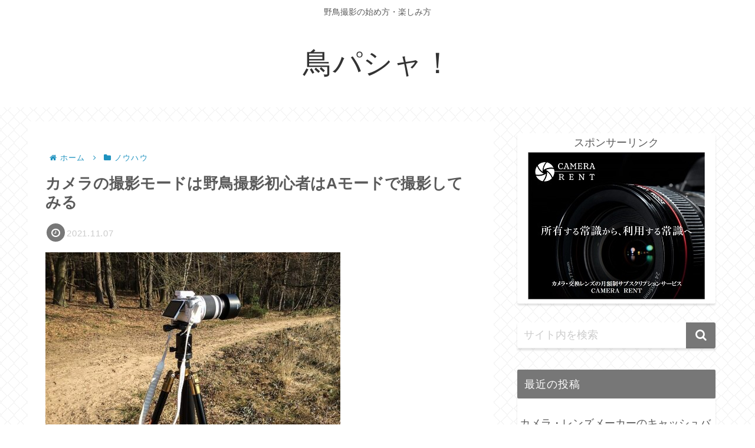

--- FILE ---
content_type: text/html; charset=utf-8
request_url: https://www.google.com/recaptcha/api2/aframe
body_size: 267
content:
<!DOCTYPE HTML><html><head><meta http-equiv="content-type" content="text/html; charset=UTF-8"></head><body><script nonce="Ryxo9rYcMOK6LsatJwXhBQ">/** Anti-fraud and anti-abuse applications only. See google.com/recaptcha */ try{var clients={'sodar':'https://pagead2.googlesyndication.com/pagead/sodar?'};window.addEventListener("message",function(a){try{if(a.source===window.parent){var b=JSON.parse(a.data);var c=clients[b['id']];if(c){var d=document.createElement('img');d.src=c+b['params']+'&rc='+(localStorage.getItem("rc::a")?sessionStorage.getItem("rc::b"):"");window.document.body.appendChild(d);sessionStorage.setItem("rc::e",parseInt(sessionStorage.getItem("rc::e")||0)+1);localStorage.setItem("rc::h",'1769795784872');}}}catch(b){}});window.parent.postMessage("_grecaptcha_ready", "*");}catch(b){}</script></body></html>

--- FILE ---
content_type: application/javascript
request_url: https://ad.jp.ap.valuecommerce.com/servlet/jsbanner?sid=3646158&pid=890977843
body_size: 923
content:
if(typeof(__vc_paramstr) === "undefined"){__vc_paramstr = "";}if(!__vc_paramstr && location.ancestorOrigins){__vc_dlist = location.ancestorOrigins;__vc_srcurl = "&_su="+encodeURIComponent(document.URL);__vc_dlarr = [];__vc_paramstr = "";for ( var i=0, l=__vc_dlist.length; l>i; i++ ) {__vc_dlarr.push(__vc_dlist[i]);}__vc_paramstr = "&_su="+encodeURIComponent(document.URL);if (__vc_dlarr.length){__vc_paramstr = __vc_paramstr + "&_dl=" + encodeURIComponent(__vc_dlarr.join(','));}}document.write("<A TARGET='_top' HREF='//ck.jp.ap.valuecommerce.com/servlet/referral?va=2910488&sid=3646158&pid=890977843&vcid=qoEkDF7ygeXy1_0qQVJi3V_KRol_G6Asdbi4PVQsBD3IUQ4A6moaKw&vcpub=0.495249"+__vc_paramstr+"' rel='nofollow'><IMG BORDER=0 SRC='//i.imgvc.com/vc/images/00/2c/69/18.jpeg'></A>");

--- FILE ---
content_type: application/javascript; charset=utf-8;
request_url: https://dalc.valuecommerce.com/app3?p=887762763&_s=https%3A%2F%2Ftori-photo.com%2Fshooting-mode%2F&vf=iVBORw0KGgoAAAANSUhEUgAAAAMAAAADCAYAAABWKLW%2FAAAAMElEQVQYV2NkFGP4n5H2gSG2RZqBUZaP%2BX9lziKGEoEYBsZcrq7%2FM89tYIjXOMYAAOkoDMwDCwUxAAAAAElFTkSuQmCC
body_size: 2045
content:
vc_linkswitch_callback({"t":"697cf0c7","r":"aXzwxwAI1hADlnqlCooERAqKC5bQvA","ub":"aXzwxgALHQ4DlnqlCooBbQqKBtg6ZQ%3D%3D","vcid":"u5I0uLBRDxtOpZPUxbVaDgEOG44iISEUx5OuNAHHrQ4jAKKVbFCG5w","vcpub":"0.579088","mini-shopping.yahoo.co.jp":{"a":"2826703","m":"2201292","g":"ef8d69ca8a"},"fudemame.net":{"a":"2425347","m":"2376577","g":"dc1311c48a"},"www.kitamura.jp":{"a":"2451310","m":"2215383","g":"96277fb98a"},"www.molekule.jp":{"a":"2425347","m":"2376577","g":"dc1311c48a"},"www.murauchi.co.jp":{"a":"2328301","m":"26","g":"1745a83785"},"shopping.geocities.jp":{"a":"2826703","m":"2201292","g":"ef8d69ca8a"},"check.yamada-denkiweb.com":{"a":"2431450","m":"2241345","g":"0e162cd38a"},"sourcenext.com":{"a":"2425347","m":"2376577","g":"dc1311c48a"},"azwww.yamada-denkiweb.com":{"a":"2431450","m":"2241345","g":"0e162cd38a"},"shopping.yahoo.co.jp":{"a":"2826703","m":"2201292","g":"ef8d69ca8a"},"www.murauchi.com":{"a":"2328301","m":"26","g":"1745a83785"},"www.amazon.co.jp":{"a":"2614000","m":"2366370","g":"220bbda9aa","sp":"tag%3Dvc-22%26linkCode%3Dure"},"pi-chiku-park.com":{"a":"2431450","m":"2241345","g":"0e162cd38a"},"meetingowl.jp":{"a":"2425347","m":"2376577","g":"dc1311c48a"},"www.yamada-denkiweb.com":{"a":"2431450","m":"2241345","g":"0e162cd38a"},"approach.yahoo.co.jp":{"a":"2826703","m":"2201292","g":"ef8d69ca8a"},"pocketalk.jp":{"a":"2425347","m":"2376577","g":"dc1311c48a"},"paypaystep.yahoo.co.jp":{"a":"2826703","m":"2201292","g":"ef8d69ca8a"},"ymall.jp":{"a":"2462253","m":"2732707","g":"7b531d238a"},"fudeoh.com":{"a":"2425347","m":"2376577","g":"dc1311c48a"},"coupon.kitamura.jp":{"a":"2451310","m":"2215383","g":"96277fb98a"},"chou-jimaku.com":{"a":"2425347","m":"2376577","g":"dc1311c48a"},"l":4,"www.rentio.jp":{"a":"2908716","m":"3715389","g":"44076fa18a"},"shop.kitamura.jp":{"a":"2451310","m":"2215383","g":"96277fb98a"},"www.net-chuko.com":{"a":"2507240","m":"2763191","g":"fd2e2e278a"},"paypaymall.yahoo.co.jp":{"a":"2826703","m":"2201292","g":"ef8d69ca8a"},"p":887762763,"s":3646158,"sec.sourcenext.info":{"a":"2425347","m":"2376577","g":"dc1311c48a"},"store.vaio.com":{"a":"2908625","m":"3718738","g":"baedfbcc8a"}})

--- FILE ---
content_type: application/javascript
request_url: https://ad.jp.ap.valuecommerce.com/servlet/jsbanner?sid=3646158&pid=891110612
body_size: 923
content:
if(typeof(__vc_paramstr) === "undefined"){__vc_paramstr = "";}if(!__vc_paramstr && location.ancestorOrigins){__vc_dlist = location.ancestorOrigins;__vc_srcurl = "&_su="+encodeURIComponent(document.URL);__vc_dlarr = [];__vc_paramstr = "";for ( var i=0, l=__vc_dlist.length; l>i; i++ ) {__vc_dlarr.push(__vc_dlist[i]);}__vc_paramstr = "&_su="+encodeURIComponent(document.URL);if (__vc_dlarr.length){__vc_paramstr = __vc_paramstr + "&_dl=" + encodeURIComponent(__vc_dlarr.join(','));}}document.write("<A TARGET='_top' HREF='//ck.jp.ap.valuecommerce.com/servlet/referral?va=2369693&sid=3646158&pid=891110612&vcid=Xc-KUG_9O2BXa0kK1rL62lkE9-Orb_PQMj7CRj9kLU7qacdnoDiwTg&vcpub=0.493908"+__vc_paramstr+"' rel='nofollow'><IMG BORDER=0 SRC='//i.imgvc.com/vc/images/00/24/28/9d.png'></A>");